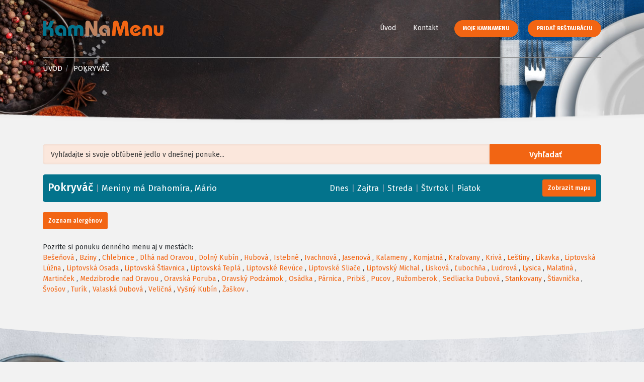

--- FILE ---
content_type: text/html; charset=UTF-8
request_url: https://www.kamnamenu.sk/sk/mesto/pokryvac/denne-menu/sobota
body_size: 6899
content:
<!DOCTYPE html>
<html lang="sk">
    <head>
        <meta content="text/html; charset=UTF-8" http-equiv="content-type"/>
        <meta name="viewport" content="width=device-width, initial-scale=1"/>
        <meta name="author" content="Q7 +++ https://q7.sk [Q7 digital media s.r.o.]"/>
        <meta name="keywords" content="obedové menu, denné menu, obed, obedovať, zoznam reštaurácií, gastronómia"/>
        <meta name="robots" content="index, follow"/>
        <meta http-equiv="refresh" content="3600"/>
        <meta name="google-signin-scope" content="profile email"/>
        <meta name="google-signin-client_id" content="1075227745728-eq00k1q44d4he6jn5bc2ad7u8i372pdn.apps.googleusercontent.com"/>
        <meta name="facebook-domain-verification" content="2qjexkdvb9r6ccu8ctdt4060t8pkc8" />
                <link rel="canonical" href="https://www.kamnamenu.sk/sk/mesto/pokryvac/denne-menu"/>
                        <meta name="description" content="Pokryváč - obedové menu, denné menu a najnovší zoznam reštaurácií na KamNaMenu.sk."/>
        <meta property="og:title" content="Denné obedové menu a reštaurácie na Slovensku - Denné menu Pokryváč."/>
        <meta name="og:description" content="Pokryváč - obedové menu, denné menu a najnovší zoznam reštaurácií na KamNaMenu.sk."/>
                <meta property="og:image" content="https://www.kamnamenu.sk/assets/AppBundle/Front/img/logo-kamnamenu.svg"/>
                <meta content="sk_sk" property="og:locale"/>
        <meta content="website" property="og:type"/>
        <meta property="og:url" content="https://www.kamnamenu.sk/sk/mesto/pokryvac/denne-menu/sobota"/>
        <title>Denné menu
	Pokryváč
	-
	24.1.2026
	|
	Denné obedové menu a reštaurácie na Slovensku
</title>
        <link rel="apple-touch-icon" sizes="180x180" href="/apple-touch-icon.png"/>
        <link rel="icon" type="image/png" sizes="32x32" href="/favicon-32x32.png"/>
        <link rel="icon" type="image/png" sizes="16x16" href="/favicon-16x16.png"/>
        <link rel="manifest" href="/site.webmanifest"/>
        <link rel="mask-icon" href="/safari-pinned-tab.svg" color="#5bbad5"/>
        <meta name="msapplication-TileColor" content="#603cba"/>
        <meta name="theme-color" content="#ffffff"/>
        <link href="https://fonts.googleapis.com/css?family=Poppins:300,400,500,600,700%7CVarela+Round&display=swap" rel="stylesheet" media="print" onload="this.onload=null;this.removeAttribute('media');">
<link href="https://fonts.googleapis.com/css?family=Fira+Sans:300,400,500,700&display=swap&subset=latin-ext&display=swap" rel="stylesheet" media="print" onload="this.onload=null;this.removeAttribute('media');">
<link href="https://cdn.jsdelivr.net/npm/daterangepicker/daterangepicker.css" rel="stylesheet" media="print" onload="this.onload=null;this.removeAttribute('media');"/>
	<link href="/assets/AppBundle/Front/css/main.min.css" rel="stylesheet" media="screen">
<link rel="preload" as="image" href="/assets/AppBundle/Front/img/header-background.jpg" type="image/jpg">
<link rel="stylesheet" href="https://unpkg.com/leaflet@1.5.1/dist/leaflet.css" media="screen" integrity="sha512-xwE/Az9zrjBIphAcBb3F6JVqxf46+CDLwfLMHloNu6KEQCAWi6HcDUbeOfBIptF7tcCzusKFjFw2yuvEpDL9wQ==" crossorigin=""/>
<script async src="https://unpkg.com/leaflet@1.5.1/dist/leaflet.js" integrity="sha512-GffPMF3RvMeYyc1LWMHtK8EbPv0iNZ8/oTtHPx9/cc2ILxQ+u905qIwdpULaqDkyBKgOaB57QTMg7ztg8Jm2Og==" crossorigin=""></script>
        <!-- Cookie Consent by https://www.TermsFeed.com -->
        <script src="//www.termsfeed.com/public/cookie-consent/4.0.0/cookie-consent.js" defer async></script>
        <script>
        document.addEventListener('DOMContentLoaded', function () {
        cookieconsent.run({"notice_banner_type":"simple","consent_type":"express","palette":"dark","language":"sk","page_load_consent_levels":["strictly-necessary"],"notice_banner_reject_button_hide":false,"preferences_center_close_button_hide":false,"page_refresh_confirmation_buttons":false,"website_name":"KamNaMenu.sk - Denné obedové menu a reštaurácie na Slovensku","website_privacy_policy_url":"https://www.kamnamenu.sk/sk/stranka/cookies"});
        });
        </script>
        <!-- Google Analytics -->
        <!-- Global site tag (gtag.js) - Google Analytics -->
        <script cookie-consent="tracking" async src="https://www.googletagmanager.com/gtag/js?id=UA-10719118-8"></script>
        <script cookie-consent="tracking" async src="https://www.googletagmanager.com/gtag/js?id=AW-960194639"></script>
        <script cookie-consent="tracking">function gtag(){dataLayer.push(arguments)}window.dataLayer=window.dataLayer||[],gtag("js",new Date),gtag("config","UA-10719118-8"),gtag("config","AW-960194639");</script>
        <script cookie-consent="tracking" async src="https://www.googletagmanager.com/gtag/js?id=G-8BGLNBDQM7"></script>
        <script cookie-consent="tracking">window.dataLayer = window.dataLayer || []; function gtag(){dataLayer.push(arguments);} gtag('js', new Date()); gtag('config', 'G-8BGLNBDQM7');</script>
        <!-- end of Google Analytics-->
        <!-- Facebook Pixel -->
        <script cookie-consent="tracking">!function(e,t,n,c,o,a,f){e.fbq||(o=e.fbq=function(){o.callMethod?o.callMethod.apply(o,arguments):o.queue.push(arguments)},e._fbq||(e._fbq=o),o.push=o,o.loaded=!0,o.version="2.0",o.queue=[],(a=t.createElement(n)).async=!0,a.src="https://connect.facebook.net/en_US/fbevents.js",(f=t.getElementsByTagName(n)[0]).parentNode.insertBefore(a,f))}(window,document,"script"),fbq("init","370337620510852"),fbq("track","PageView");</script>
        <noscript><img height="1" width="1" style="display:none" src="https://www.facebook.com/tr?id=370337620510852&ev=PageView&noscript=1(44 B)"/></noscript>
        <!-- End Facebook Pixel Code -->
        <!-- End Cookie Consent by TermsFeed -->       
    </head>
    <body>
        <div class="page sub-page ">
                            <header class="hero">
	<div class="hero-wrapper">
				<div class="main-navigation">
			<div class="container">
				<nav class="navbar navbar-expand-lg navbar-light justify-content-between">
					<a class="navbar-brand" href="/sk/" title="KamNaMenu.sk">
													<h1>
								<img src="/assets/AppBundle/Front/img/logo-kamnamenu.svg" width="240" height="31" alt="KamNaMenu.sk">
							</h1>
											</a>
					<button class="navbar-toggler " type="button" data-toggle="collapse" data-target="#navbar" aria-controls="navbar" aria-expanded="false" aria-label="Toggle navigation"></button>
					<div class="collapse navbar-collapse" id="navbar">
						<ul class="navbar-nav">
							<li class="nav-item">
								<a class="nav-link " href="/sk/" title="KamNaMenu.sk">Úvod</a>
							</li>
																					<li class="nav-item">
								<a class="nav-link" href="/sk/kontakt" title="Kontakt">Kontakt</a>
							</li>
							<li class="nav-item">
																	<a href="/sk/moje-kamnamenu-login" class="btn btn-primary text-caps btn-rounded submit blue-button" title="Moje KamNaMenu">Moje KamNaMenu</a>

									<a class="btn btn-primary text-caps btn-rounded submit blue-button" href="/sk/registracia-moje-kamnamenu/akcia" title="Pridať reštauráciu na KamNaMenu.sk">Pridať reštauráciu</a>
															</li>
						</ul>
					</div>
				</nav>
									<ol class="breadcrumb">
						<li class="breadcrumb-item">
							<a href="/sk/domov" title="KamNaMenu.sk">Úvod</a>
						</li>

						<li class="breadcrumb-item">
							<span>
								Pokryváč
							</span>
						</li>
					</ol>
							</div>
			<div class="page-title">
				<div class="container">
					<h1>
											</h1>
									</div>
				<!--end container-->
			</div>
		</div>
					<div class="background">
				<div class="background-image original-size background-banner"></div>
			</div>
			</div>
</header>
            
            <div id="message">
      </div>
            
	<section class="content menu-list">
		<section class="block">
			<div class="container">
				<div id="city-head" data-lat="49.20983" data-long="19.30341"></div>
																	<div class="banner">
					<script type="text/javascript">

						var scriptTag = document.getElementsByTagName('script');
                        scriptTag = scriptTag[scriptTag.length - 1];
                        var adUnit = scriptTag.parentNode;
                        adWidth = adUnit.offsetWidth;

                        if (adWidth >= 970) {
                        adUnit.innerHTML = '<ins data-revive-zoneid="12" data-revive-id="a0c678e2dfd52692fdac5ebd9d3f429b"></ins>';
                        } else if (adWidth < 1199 && adWidth >= 728) {
                        adUnit.innerHTML = '<ins data-revive-zoneid="3" data-revive-id="a0c678e2dfd52692fdac5ebd9d3f429b"></ins>';
                        } else {
                        adUnit.innerHTML = '<ins data-revive-zoneid="13" data-revive-id="a0c678e2dfd52692fdac5ebd9d3f429b"></ins>';
                        }
					</script>
					<script async src="//ads.kamnamenu.sk/delivery/asyncjs.php"></script>
				</div>
			</div>
						<div class="filter-background clearfix">
				<div class="container">
					<input rel="filter-input" title="Zadajte min. 3 znaky" data-placement="left" data-toggle="tooltip" type="text" placeholder="Vyhľadajte si svoje obľúbené jedlo v dnešnej ponuke..." id="filter-input"/>
					<button class="btn btn-primary pull-right filter-close-button icon">Zrušiť</button>
					<button class="btn btn-primary pull-right filter-button">Vyhľadať</button>
				</div>
			</div>

			<div class="container">

				
					
											<div id="menu-map-daily-menu">
							<div id="menu-map"></div>
						</div>
										<div class="listing-first-info">
												<div class="row">
							<div class="col-lg-6">
								<div class="city-date-name">
									<h2 class="city-name">
										Pokryváč
									</h2>
									<span class="vertical-line hide-600">
										|
									</span>

									<span class="list-head-date names">
										Meniny má
										Drahomíra, Mário
									</span>

								</div>
							</div>

							<div class="col-lg-6">
								<a class="" href="/sk/mesto/pokryvac/denne-menu" title="Zobraziť denné menu na dnes - 19.1.2026 pre Pokryváč">Dnes</a>
																	<span class="vertical-line">
										|
									</span>
									<a class="" href="/sk/mesto/pokryvac/denne-menu/zajtra" title="Zobraziť denné menu na zajtra - 19.1.2026 pre Pokryváč">Zajtra</a>
																									<span class="vertical-line">
										|
									</span>
									<a class="" href="/sk/mesto/pokryvac/denne-menu/streda" title="Zobraziť denné menu na 19.1.2026 pre Pokryváč">Streda</a>
																									<span class="vertical-line">
										|
									</span>
									<a class="" href="/sk/mesto/pokryvac/denne-menu/stvrtok" title="Zobraziť denné menu na 19.1.2026 pre Pokryváč">Štvrtok</a>
																									<span class="vertical-line">
										|
									</span>
									<a class="" href="/sk/mesto/pokryvac/denne-menu/piatok" title="Zobraziť denné menu na 19.1.2026 pre Pokryváč">Piatok</a>
								
																	<button class="btn btn-primary small ml20 pull-right" id="show-map">
										<span class="map-button-text">
											Zobrazit mapu
										</span>
									</button>
															</div>

						</div>

						<div class="pull-right"></div>
					</div>


					<div class="filter-list">
											</div>
					<div class="row">
						<div class="col-lg-12 mb25">
							<button class="btn btn-primary small blue-button" data-target="#exampleModalCenter" data-toggle="modal" type="button">
								Zoznam alergénov
							</button>
						</div>
					</div>
				</div>
				<div class="container">
				
				<div class="pre-footer-city">
											Pozrite si ponuku denného menu aj v
													mestách:
							<br>
																			<a href="/sk/mesto/besenova/denne-menu/pondelok" title="Zobraziť denné menu pre mesto Bešeňová">Bešeňová</a>
							,
																				<a href="/sk/mesto/bziny/denne-menu/pondelok" title="Zobraziť denné menu pre mesto Bziny">Bziny</a>
							,
																				<a href="/sk/mesto/chlebnice/denne-menu/pondelok" title="Zobraziť denné menu pre mesto Chlebnice">Chlebnice</a>
							,
																				<a href="/sk/mesto/dlha-nad-oravou/denne-menu/pondelok" title="Zobraziť denné menu pre mesto Dlhá nad Oravou">Dlhá nad Oravou</a>
							,
																				<a href="/sk/mesto/dolny-kubin/denne-menu/pondelok" title="Zobraziť denné menu pre mesto Dolný Kubín">Dolný Kubín</a>
							,
																				<a href="/sk/mesto/hubova/denne-menu/pondelok" title="Zobraziť denné menu pre mesto Hubová">Hubová</a>
							,
																				<a href="/sk/mesto/istebne/denne-menu/pondelok" title="Zobraziť denné menu pre mesto Istebné">Istebné</a>
							,
																				<a href="/sk/mesto/ivachnova/denne-menu/pondelok" title="Zobraziť denné menu pre mesto Ivachnová">Ivachnová</a>
							,
																				<a href="/sk/mesto/jasenova/denne-menu/pondelok" title="Zobraziť denné menu pre mesto Jasenová">Jasenová</a>
							,
																				<a href="/sk/mesto/kalameny/denne-menu/pondelok" title="Zobraziť denné menu pre mesto Kalameny">Kalameny</a>
							,
																				<a href="/sk/mesto/komjatna/denne-menu/pondelok" title="Zobraziť denné menu pre mesto Komjatná">Komjatná</a>
							,
																				<a href="/sk/mesto/kralovany/denne-menu/pondelok" title="Zobraziť denné menu pre mesto Kraľovany">Kraľovany</a>
							,
																				<a href="/sk/mesto/kriva/denne-menu/pondelok" title="Zobraziť denné menu pre mesto Krivá">Krivá</a>
							,
																				<a href="/sk/mesto/lestiny/denne-menu/pondelok" title="Zobraziť denné menu pre mesto Leštiny">Leštiny</a>
							,
																				<a href="/sk/mesto/likavka/denne-menu/pondelok" title="Zobraziť denné menu pre mesto Likavka">Likavka</a>
							,
																				<a href="/sk/mesto/liptovska-luzna/denne-menu/pondelok" title="Zobraziť denné menu pre mesto Liptovská Lúžna">Liptovská Lúžna</a>
							,
																				<a href="/sk/mesto/liptovska-osada/denne-menu/pondelok" title="Zobraziť denné menu pre mesto Liptovská Osada">Liptovská Osada</a>
							,
																				<a href="/sk/mesto/liptovska-stiavnica/denne-menu/pondelok" title="Zobraziť denné menu pre mesto Liptovská Štiavnica">Liptovská Štiavnica</a>
							,
																				<a href="/sk/mesto/liptovska-tepla/denne-menu/pondelok" title="Zobraziť denné menu pre mesto Liptovská Teplá">Liptovská Teplá</a>
							,
																				<a href="/sk/mesto/liptovske-revuce/denne-menu/pondelok" title="Zobraziť denné menu pre mesto Liptovské Revúce">Liptovské Revúce</a>
							,
																				<a href="/sk/mesto/liptovske-sliace/denne-menu/pondelok" title="Zobraziť denné menu pre mesto Liptovské Sliače">Liptovské Sliače</a>
							,
																				<a href="/sk/mesto/liptovsky-michal/denne-menu/pondelok" title="Zobraziť denné menu pre mesto Liptovský Michal">Liptovský Michal</a>
							,
																				<a href="/sk/mesto/liskova/denne-menu/pondelok" title="Zobraziť denné menu pre mesto Lisková">Lisková</a>
							,
																				<a href="/sk/mesto/lubochna/denne-menu/pondelok" title="Zobraziť denné menu pre mesto Ľubochňa">Ľubochňa</a>
							,
																				<a href="/sk/mesto/ludrova/denne-menu/pondelok" title="Zobraziť denné menu pre mesto Ludrová">Ludrová</a>
							,
																				<a href="/sk/mesto/lysica/denne-menu/pondelok" title="Zobraziť denné menu pre mesto Lysica">Lysica</a>
							,
																				<a href="/sk/mesto/malatina/denne-menu/pondelok" title="Zobraziť denné menu pre mesto Malatiná">Malatiná</a>
							,
																				<a href="/sk/mesto/martincek/denne-menu/pondelok" title="Zobraziť denné menu pre mesto Martinček">Martinček</a>
							,
																				<a href="/sk/mesto/medzibrodie-nad-oravou/denne-menu/pondelok" title="Zobraziť denné menu pre mesto Medzibrodie nad Oravou">Medzibrodie nad Oravou</a>
							,
																				<a href="/sk/mesto/oravska-poruba/denne-menu/pondelok" title="Zobraziť denné menu pre mesto Oravská Poruba">Oravská Poruba</a>
							,
																				<a href="/sk/mesto/oravsky-podzamok/denne-menu/pondelok" title="Zobraziť denné menu pre mesto Oravský Podzámok">Oravský Podzámok</a>
							,
																				<a href="/sk/mesto/osadka/denne-menu/pondelok" title="Zobraziť denné menu pre mesto Osádka">Osádka</a>
							,
																				<a href="/sk/mesto/parnica/denne-menu/pondelok" title="Zobraziť denné menu pre mesto Párnica">Párnica</a>
							,
																				<a href="/sk/mesto/pribis/denne-menu/pondelok" title="Zobraziť denné menu pre mesto Pribiš">Pribiš</a>
							,
																				<a href="/sk/mesto/pucov/denne-menu/pondelok" title="Zobraziť denné menu pre mesto Pucov">Pucov</a>
							,
																				<a href="/sk/mesto/ruzomberok/denne-menu/pondelok" title="Zobraziť denné menu pre mesto Ružomberok">Ružomberok</a>
							,
																				<a href="/sk/mesto/sedliacka-dubova/denne-menu/pondelok" title="Zobraziť denné menu pre mesto Sedliacka Dubová">Sedliacka Dubová</a>
							,
																				<a href="/sk/mesto/stankovany/denne-menu/pondelok" title="Zobraziť denné menu pre mesto Stankovany">Stankovany</a>
							,
																				<a href="/sk/mesto/stiavnicka/denne-menu/pondelok" title="Zobraziť denné menu pre mesto Štiavnička">Štiavnička</a>
							,
																				<a href="/sk/mesto/svosov/denne-menu/pondelok" title="Zobraziť denné menu pre mesto Švošov">Švošov</a>
							,
																				<a href="/sk/mesto/turik/denne-menu/pondelok" title="Zobraziť denné menu pre mesto Turík">Turík</a>
							,
																				<a href="/sk/mesto/valaska-dubova/denne-menu/pondelok" title="Zobraziť denné menu pre mesto Valaská Dubová">Valaská Dubová</a>
							,
																				<a href="/sk/mesto/velicna/denne-menu/pondelok" title="Zobraziť denné menu pre mesto Veličná">Veličná</a>
							,
																				<a href="/sk/mesto/vysny-kubin/denne-menu/pondelok" title="Zobraziť denné menu pre mesto Vyšný Kubín">Vyšný Kubín</a>
							,
																				<a href="/sk/mesto/zaskov/denne-menu/pondelok" title="Zobraziť denné menu pre mesto Žaškov">Žaškov</a>
																			.
									</div>
							</div>
			<div class="banner mt30">
				<script type="text/javascript">

					var scriptTag = document.getElementsByTagName('script');
scriptTag = scriptTag[scriptTag.length - 1];
var adUnit = scriptTag.parentNode;
adWidth = adUnit.offsetWidth;

if (adWidth >= 970) {
adUnit.innerHTML = '<ins data-revive-zoneid="10" data-revive-id="a0c678e2dfd52692fdac5ebd9d3f429b"></ins>';
} else if (adWidth < 1199 && adWidth >= 728) {
adUnit.innerHTML = '<ins data-revive-zoneid="5" data-revive-id="a0c678e2dfd52692fdac5ebd9d3f429b"></ins>';
} else {
adUnit.innerHTML = '<ins data-revive-zoneid="15" data-revive-id="a0c678e2dfd52692fdac5ebd9d3f429b"></ins>';
}
				</script>
				<script async src="//ads.kamnamenu.sk/delivery/asyncjs.php"></script>
			</div>
		</section>
	</section>

	<div aria-hidden="true" aria-labelledby="exampleModalCenter" class="modal fade" id="exampleModalCenter" role="dialog" tabindex="-1">
		<div class="modal-dialog modal-dialog-centered" role="document">
			<div class="modal-content">
				<div class="modal-header">
					<h3 class="modal-title" id="exampleModalLongTitle">Zoznam alergénov</h3>
					<button aria-label="Close" class="close" data-dismiss="modal" type="button">
						<span aria-hidden="true">&times;</span>
					</button>
				</div>
				<div class="modal-body">
					<ol>
						<li>Obilniny obsahujúce lepok ( t. j. pšenica, raž, jačmeň, ovos, špalda, kamut a výrobky z nich.</li>
						<li>Kôrovce a výrobky z nich.</li>
						<li>Vajcia a výrobky z nich.</li>
						<li>Ryby a výrobky z nich.</li>
						<li>Arašidy a výrobky z nich.</li>
						<li>Sójové zrná a výrobky z nich.</li>
						<li>Mlieko a výrobky z neho.</li>
						<li>Orechy, ktorými sú mandle, lieskové orechy, vlašské orechy, kešu, peknanové orechy, para orechy, pistácie, makadamové orechy a queenslandské orechy a výrobky z nich.</li>
						<li>Zeler a výrobky z neho.</li>
						<li>Horčica a výrobky z nej.</li>
						<li>Sezamové semená a výrobky z nich.</li>
						<li>Oxid siričitý a siričitany v koncentráciach vyšších ako 10 mg/kg alebo 10mg/l vyjadrené ako SO2.</li>
						<li>Vlčí bôb a výrobky z neho.</li>
						<li>Mäkkýše a výrobky z nich.</li>
					</ol>
				</div>
				<div class="modal-footer">
					<button class="btn btn-secondary small center-me" data-dismiss="modal" type="button">Zavrieť</button>
				</div>
			</div>
		</div>
	</div>


            <div id="url-holder" data-google-login-url="/sk/ajax/login-google" data-fb-login-url="/sk/ajax/login-facebook"></div>
                            <footer class="footer">
	<div class="wrapper">
		<div class="container">
			<div class="row">
				<div class="col-lg-4 col-md-6">
					<div class="tablet-pull-right">
						<a href="/sk/domov" class="brand" title="KamNaMenu.sk">
							<img src="/assets/AppBundle/Front/img/logo-kamnamenu.svg" width="300" height="39" alt="KamNaMenu.sk">
						</a>
						<address>
							<br>
							<div class="pull-left">
								<div class="footer-icons mail"></div>
								<a href="mailto:kamnamenu@kamnamenu.sk" title="email - KamNaMenu">kamnamenu@kamnamenu.sk</a>
							</div>
							<br>
							<div class="pull-left">
								<div class="footer-icons fb"></div>
								<a href="https://www.facebook.com/kamnamenu.sk" target="_blank" title="Facebook - KamNaMenu">facebook/kamnamenu.sk</a>
							</div>
							<div class="pull-left">
								<div class="footer-icons insta"></div>
								<a href="https://www.instagram.com/kamnamenu" target="_blank" title="Instagram - KamNaMenu">instagram/kamnamenu.sk</a>
							</div>
							<div class="clearfix"></div>
							<br>
							<br>
							<a href="/sk/kontakt" class="btn btn-primary text-caps btn-framed" title="Kontakt">Kontaktujte nás</a>
						</address>
					</div>
				</div>
				<div class="col-lg-8 col-md-6">
					<div class="display-block clearfix">
																					<a class="btn btn-primary text-caps btn-rounded submit pull-right blue-button" href="/sk/zakaznicka-zona-login" title="Prihlásiť sa do zákazníckej zóny">Prihlásiť sa do zákazníckej zóny</a>
																		</div>
					<div class="row mt15">
						<div class="col-lg-3 col-md-12 col-sm-4 col-xs-12 tablet-hide">
							<nav>
								<ul class="list-unstyled">
									<li>
										<a class="" href="/sk/" title="Úvod">Úvod</a>
									</li>
																		<li>
										<a class="" href="/sk/kontakt" title="Kontakt">Kontakt</a>
									</li>
								</ul>
							</nav>
						</div>
						<div class="col-lg-5 col-md-12 col-sm-12 col-xs-12">
							<nav>
								<ul class="list-unstyled">
																											<li>
										<a href="/sk/stranka/vseobecne-obchodne-podmienky" title="Všeobecné obchodné podmienky">Všeobecné obchodné podmienky</a>
									</li>
									<li>
										<a href="/sk/stranka/ochrana-osobnych-udajov" title="Ochrana osobných údajov">Ochrana osobných údajov</a>
									</li>
									<li>
										<a href="/sk/stranka/cookies" title="Cookies">Cookies</a>
									</li>
								</ul>
							</nav>
						</div>
						<div class="col-lg-4 col-md-12 col-sm-12 col-xs-12">
							<nav>
								<ul class="list-unstyled">
																			<li>
											<a href="/sk/moje-kamnamenu-login" title="Moje KamNaMenu">Moje KamNaMenu</a>
										</li>
										<li>
											<a href="/sk/registracia-moje-kamnamenu/akcia" title="Pridať reštauráciu">Pridať reštauráciu</a>
										</li>
																		<li>
										<a href="/sk/cennik" title="Cenník balíkov na KamNaMenu">Cenník balíkov</a>
									</li>
								</ul>
							</nav>
						</div>
					</div>
				</div>
			</div>
		</div>
		<div class="background">
			<div class="background-image original-size background-image-footer"></div>
		</div>
	</div>
</footer>
                    </div>
        <script src="https://ajax.googleapis.com/ajax/libs/jquery/3.3.1/jquery.min.js"></script>
<script src="https://cdnjs.cloudflare.com/ajax/libs/popper.js/1.12.9/umd/popper.min.js" integrity="sha384-ApNbgh9B+Y1QKtv3Rn7W3mgPxhU9K/ScQsAP7hUibX39j7fakFPskvXusvfa0b4Q" crossorigin="anonymous"></script>
<script src="https://cdnjs.cloudflare.com/ajax/libs/jqueryui/1.12.1/jquery-ui.min.js"></script> 
<script src="https://cdn.jsdelivr.net/momentjs/latest/moment.min.js"></script>
<script src="https://cdn.jsdelivr.net/npm/daterangepicker/daterangepicker.min.js"></script>
	<script src="/assets/AppBundle/Front/js/main.min.js" defer></script>
<script src="/build/app.js"></script>
        <script src="https://apis.google.com/js/api:client.js"></script>
        <script>function statusChangeCallback(t){"connected"===t.status&&testAPI()}function checkLoginState(){FB.login((function(t){statusChangeCallback(t)}),{scope:"email"})}function testAPI(){var t,a,n;FB.api("/me",{fields:"name, email"},(function(e){t=e.name,a=e.id,n=e.email,sendFBDataOut(a,t,n)}))}function sendFBDataOut(t,a,n){$.ajax({type:"POST",url:$("#url-holder").data("fb-login-url"),data:{fbId:t,fbName:a,fbEmail:n},success:function(t){window.location.replace(t.redirectUrl),FB.logout((function(t){}))}})}window.fbAsyncInit=function(){FB.init({appId:"692137768058769",cookie:!0,xfbml:!0,version:"v8.0"}),FB.getLoginStatus((function(t){statusChangeCallback(t)}))};var googleUser={};function attachSignin(t){auth2.attachClickHandler(t,{},(function(t){var a=t.getBasicProfile(),n=a.getName(),e=a.getEmail();sendGDataOut(a.getId(),n,e)}),(function(t){}))}function onSignIn(t){var a=t.getBasicProfile(),n=a.getName(),e=a.getEmail();sendGDataOut(a.getId(),n,e,a)}function sendGDataOut(t,a,n,e){$.ajax({type:"POST",url:$("#url-holder").data("google-login-url"),data:{gId:t,gName:a,gEmail:n},success:function(t){window.location.replace(t.redirectUrl)}})}gapi.load("auth2",(function(){auth2=gapi.auth2.init({client_id:"149933499014-k38ukt8ehqk3mg3victrk9c03fplpjhq.apps.googleusercontent.com",cookiepolicy:"single_host_origin",scope:"email"}),attachSignin(document.getElementById("customBtn"))}));</script>

        <!-- Load the JS SDK asynchronously -->
        <script async defer crossorigin="anonymous" src="https://connect.facebook.net/en_US/sdk.js"></script>
        <!-- Load the google api asynchronously -->
        <script src="https://apis.google.com/js/platform.js" async defer></script>
            </body>
</html>